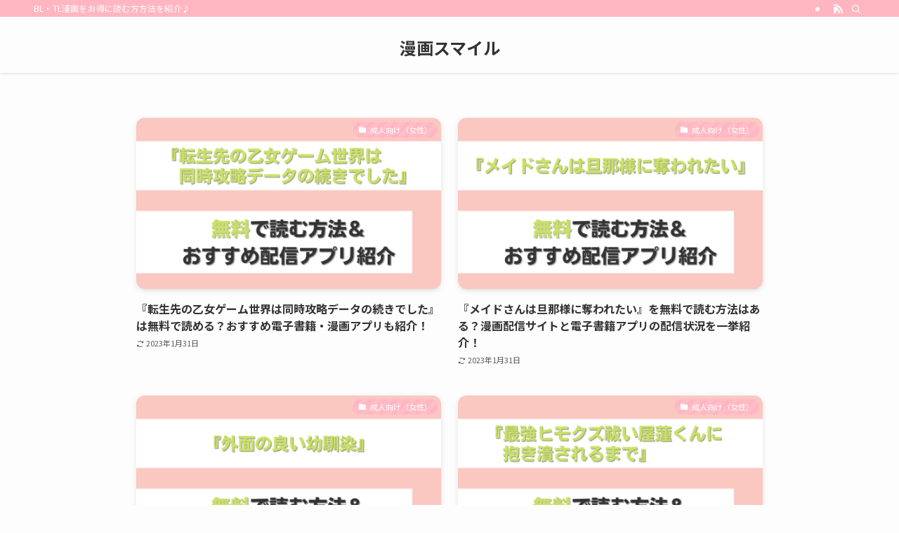

--- FILE ---
content_type: text/css
request_url: https://kyouore-movie.jp/wp-content/themes/swell_child/style.css?ver=2022051380847
body_size: 871
content:
@charset "UTF-8";
/*
    Template: swell
    Theme Name: SWELL CHILD
    Theme URI: https://swell-theme.com/
    Description: SWELLの子テーマ
    Version: 1.0.0
    Author: LOOS WEB STUDIO
    Author URI: https://loos-web-studio.com/

    License: GNU General Public License
    License URI: http://www.gnu.org/licenses/gpl.html
*/

/*中央揃え*/
.ct {
  text-align: center;
}

/*色付きの文字を太字にする*/
.has-inline-color{
    font-weight: bold;
}

/*関連記事テキストリンク*/
.related-text-tag{
  font-size: 13px;
  color: #fff;
  margin-right: 4px;
  background-color: #e3696c;
  padding: 8px 8px;
}
.related-text-link a{
  font-size: 15px;
  font-weight: bold;
}
.related-text-bottom-tag{
  font-size: 12px;
  color: #fff;
  margin-right: 4px;
  background-color: #e3696c;
  padding: 4px 4px;
}
.related-text-bottom-link{
  font-size: 14px;
  font-weight: bold;
}

/* ポチップ（Amazon） */
.pochipp-box__logo { display: none!important; }